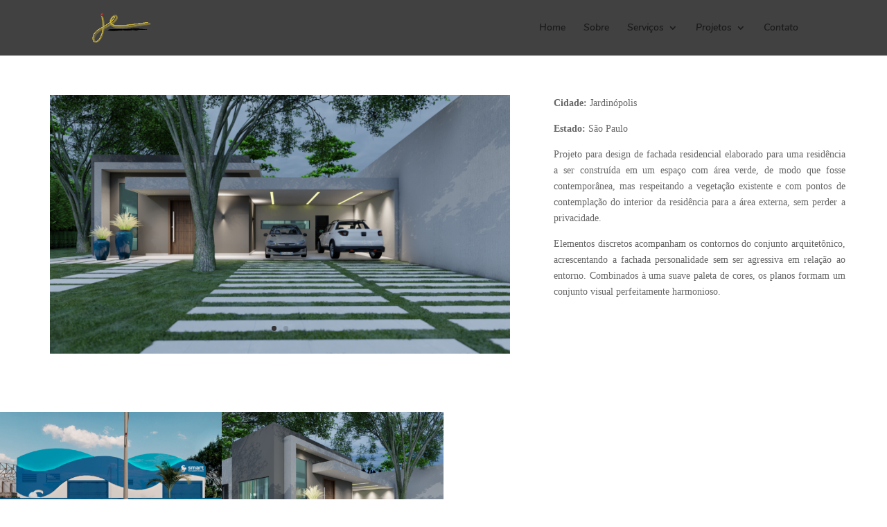

--- FILE ---
content_type: text/html; charset=UTF-8
request_url: https://jearquitetura.com/project/fachada-residencia-vm/
body_size: 9824
content:
<!DOCTYPE html>
<html lang="pt-BR">
<head>
	<meta charset="UTF-8" />
<meta http-equiv="X-UA-Compatible" content="IE=edge">
	<link rel="pingback" href="https://jearquitetura.com/xmlrpc.php" />

	<script type="text/javascript">
		document.documentElement.className = 'js';
	</script>

	<script>var et_site_url='https://jearquitetura.com';var et_post_id='2068';function et_core_page_resource_fallback(a,b){"undefined"===typeof b&&(b=a.sheet.cssRules&&0===a.sheet.cssRules.length);b&&(a.onerror=null,a.onload=null,a.href?a.href=et_site_url+"/?et_core_page_resource="+a.id+et_post_id:a.src&&(a.src=et_site_url+"/?et_core_page_resource="+a.id+et_post_id))}
</script><title>Fachada Residência VM | jearquitetura</title>
<style id="et-divi-userfonts">@font-face { font-family: "Nunito"; font-display: swap;  src: url("http://jearquitetura.com/wp-content/uploads/et-fonts/NunitoSans-SemiBoldItalic.ttf") format("truetype"); }</style><meta name='robots' content='max-image-preview:large' />
	<style>img:is([sizes="auto" i], [sizes^="auto," i]) { contain-intrinsic-size: 3000px 1500px }</style>
	<link rel="alternate" type="application/rss+xml" title="Feed para jearquitetura &raquo;" href="https://jearquitetura.com/feed/" />
<link rel="alternate" type="application/rss+xml" title="Feed de comentários para jearquitetura &raquo;" href="https://jearquitetura.com/comments/feed/" />
<link rel="alternate" type="application/rss+xml" title="Feed de comentários para jearquitetura &raquo; Fachada Residência VM" href="https://jearquitetura.com/project/fachada-residencia-vm/feed/" />
<script type="text/javascript">
/* <![CDATA[ */
window._wpemojiSettings = {"baseUrl":"https:\/\/s.w.org\/images\/core\/emoji\/15.0.3\/72x72\/","ext":".png","svgUrl":"https:\/\/s.w.org\/images\/core\/emoji\/15.0.3\/svg\/","svgExt":".svg","source":{"concatemoji":"https:\/\/jearquitetura.com\/wp-includes\/js\/wp-emoji-release.min.js?ver=6.7.2"}};
/*! This file is auto-generated */
!function(i,n){var o,s,e;function c(e){try{var t={supportTests:e,timestamp:(new Date).valueOf()};sessionStorage.setItem(o,JSON.stringify(t))}catch(e){}}function p(e,t,n){e.clearRect(0,0,e.canvas.width,e.canvas.height),e.fillText(t,0,0);var t=new Uint32Array(e.getImageData(0,0,e.canvas.width,e.canvas.height).data),r=(e.clearRect(0,0,e.canvas.width,e.canvas.height),e.fillText(n,0,0),new Uint32Array(e.getImageData(0,0,e.canvas.width,e.canvas.height).data));return t.every(function(e,t){return e===r[t]})}function u(e,t,n){switch(t){case"flag":return n(e,"\ud83c\udff3\ufe0f\u200d\u26a7\ufe0f","\ud83c\udff3\ufe0f\u200b\u26a7\ufe0f")?!1:!n(e,"\ud83c\uddfa\ud83c\uddf3","\ud83c\uddfa\u200b\ud83c\uddf3")&&!n(e,"\ud83c\udff4\udb40\udc67\udb40\udc62\udb40\udc65\udb40\udc6e\udb40\udc67\udb40\udc7f","\ud83c\udff4\u200b\udb40\udc67\u200b\udb40\udc62\u200b\udb40\udc65\u200b\udb40\udc6e\u200b\udb40\udc67\u200b\udb40\udc7f");case"emoji":return!n(e,"\ud83d\udc26\u200d\u2b1b","\ud83d\udc26\u200b\u2b1b")}return!1}function f(e,t,n){var r="undefined"!=typeof WorkerGlobalScope&&self instanceof WorkerGlobalScope?new OffscreenCanvas(300,150):i.createElement("canvas"),a=r.getContext("2d",{willReadFrequently:!0}),o=(a.textBaseline="top",a.font="600 32px Arial",{});return e.forEach(function(e){o[e]=t(a,e,n)}),o}function t(e){var t=i.createElement("script");t.src=e,t.defer=!0,i.head.appendChild(t)}"undefined"!=typeof Promise&&(o="wpEmojiSettingsSupports",s=["flag","emoji"],n.supports={everything:!0,everythingExceptFlag:!0},e=new Promise(function(e){i.addEventListener("DOMContentLoaded",e,{once:!0})}),new Promise(function(t){var n=function(){try{var e=JSON.parse(sessionStorage.getItem(o));if("object"==typeof e&&"number"==typeof e.timestamp&&(new Date).valueOf()<e.timestamp+604800&&"object"==typeof e.supportTests)return e.supportTests}catch(e){}return null}();if(!n){if("undefined"!=typeof Worker&&"undefined"!=typeof OffscreenCanvas&&"undefined"!=typeof URL&&URL.createObjectURL&&"undefined"!=typeof Blob)try{var e="postMessage("+f.toString()+"("+[JSON.stringify(s),u.toString(),p.toString()].join(",")+"));",r=new Blob([e],{type:"text/javascript"}),a=new Worker(URL.createObjectURL(r),{name:"wpTestEmojiSupports"});return void(a.onmessage=function(e){c(n=e.data),a.terminate(),t(n)})}catch(e){}c(n=f(s,u,p))}t(n)}).then(function(e){for(var t in e)n.supports[t]=e[t],n.supports.everything=n.supports.everything&&n.supports[t],"flag"!==t&&(n.supports.everythingExceptFlag=n.supports.everythingExceptFlag&&n.supports[t]);n.supports.everythingExceptFlag=n.supports.everythingExceptFlag&&!n.supports.flag,n.DOMReady=!1,n.readyCallback=function(){n.DOMReady=!0}}).then(function(){return e}).then(function(){var e;n.supports.everything||(n.readyCallback(),(e=n.source||{}).concatemoji?t(e.concatemoji):e.wpemoji&&e.twemoji&&(t(e.twemoji),t(e.wpemoji)))}))}((window,document),window._wpemojiSettings);
/* ]]> */
</script>
<meta content="Divi v.4.9.11" name="generator"/><style id='wp-emoji-styles-inline-css' type='text/css'>

	img.wp-smiley, img.emoji {
		display: inline !important;
		border: none !important;
		box-shadow: none !important;
		height: 1em !important;
		width: 1em !important;
		margin: 0 0.07em !important;
		vertical-align: -0.1em !important;
		background: none !important;
		padding: 0 !important;
	}
</style>
<link rel='stylesheet' id='wp-block-library-css' href='https://jearquitetura.com/wp-includes/css/dist/block-library/style.min.css?ver=6.7.2' type='text/css' media='all' />
<style id='classic-theme-styles-inline-css' type='text/css'>
/*! This file is auto-generated */
.wp-block-button__link{color:#fff;background-color:#32373c;border-radius:9999px;box-shadow:none;text-decoration:none;padding:calc(.667em + 2px) calc(1.333em + 2px);font-size:1.125em}.wp-block-file__button{background:#32373c;color:#fff;text-decoration:none}
</style>
<style id='global-styles-inline-css' type='text/css'>
:root{--wp--preset--aspect-ratio--square: 1;--wp--preset--aspect-ratio--4-3: 4/3;--wp--preset--aspect-ratio--3-4: 3/4;--wp--preset--aspect-ratio--3-2: 3/2;--wp--preset--aspect-ratio--2-3: 2/3;--wp--preset--aspect-ratio--16-9: 16/9;--wp--preset--aspect-ratio--9-16: 9/16;--wp--preset--color--black: #000000;--wp--preset--color--cyan-bluish-gray: #abb8c3;--wp--preset--color--white: #ffffff;--wp--preset--color--pale-pink: #f78da7;--wp--preset--color--vivid-red: #cf2e2e;--wp--preset--color--luminous-vivid-orange: #ff6900;--wp--preset--color--luminous-vivid-amber: #fcb900;--wp--preset--color--light-green-cyan: #7bdcb5;--wp--preset--color--vivid-green-cyan: #00d084;--wp--preset--color--pale-cyan-blue: #8ed1fc;--wp--preset--color--vivid-cyan-blue: #0693e3;--wp--preset--color--vivid-purple: #9b51e0;--wp--preset--gradient--vivid-cyan-blue-to-vivid-purple: linear-gradient(135deg,rgba(6,147,227,1) 0%,rgb(155,81,224) 100%);--wp--preset--gradient--light-green-cyan-to-vivid-green-cyan: linear-gradient(135deg,rgb(122,220,180) 0%,rgb(0,208,130) 100%);--wp--preset--gradient--luminous-vivid-amber-to-luminous-vivid-orange: linear-gradient(135deg,rgba(252,185,0,1) 0%,rgba(255,105,0,1) 100%);--wp--preset--gradient--luminous-vivid-orange-to-vivid-red: linear-gradient(135deg,rgba(255,105,0,1) 0%,rgb(207,46,46) 100%);--wp--preset--gradient--very-light-gray-to-cyan-bluish-gray: linear-gradient(135deg,rgb(238,238,238) 0%,rgb(169,184,195) 100%);--wp--preset--gradient--cool-to-warm-spectrum: linear-gradient(135deg,rgb(74,234,220) 0%,rgb(151,120,209) 20%,rgb(207,42,186) 40%,rgb(238,44,130) 60%,rgb(251,105,98) 80%,rgb(254,248,76) 100%);--wp--preset--gradient--blush-light-purple: linear-gradient(135deg,rgb(255,206,236) 0%,rgb(152,150,240) 100%);--wp--preset--gradient--blush-bordeaux: linear-gradient(135deg,rgb(254,205,165) 0%,rgb(254,45,45) 50%,rgb(107,0,62) 100%);--wp--preset--gradient--luminous-dusk: linear-gradient(135deg,rgb(255,203,112) 0%,rgb(199,81,192) 50%,rgb(65,88,208) 100%);--wp--preset--gradient--pale-ocean: linear-gradient(135deg,rgb(255,245,203) 0%,rgb(182,227,212) 50%,rgb(51,167,181) 100%);--wp--preset--gradient--electric-grass: linear-gradient(135deg,rgb(202,248,128) 0%,rgb(113,206,126) 100%);--wp--preset--gradient--midnight: linear-gradient(135deg,rgb(2,3,129) 0%,rgb(40,116,252) 100%);--wp--preset--font-size--small: 13px;--wp--preset--font-size--medium: 20px;--wp--preset--font-size--large: 36px;--wp--preset--font-size--x-large: 42px;--wp--preset--spacing--20: 0.44rem;--wp--preset--spacing--30: 0.67rem;--wp--preset--spacing--40: 1rem;--wp--preset--spacing--50: 1.5rem;--wp--preset--spacing--60: 2.25rem;--wp--preset--spacing--70: 3.38rem;--wp--preset--spacing--80: 5.06rem;--wp--preset--shadow--natural: 6px 6px 9px rgba(0, 0, 0, 0.2);--wp--preset--shadow--deep: 12px 12px 50px rgba(0, 0, 0, 0.4);--wp--preset--shadow--sharp: 6px 6px 0px rgba(0, 0, 0, 0.2);--wp--preset--shadow--outlined: 6px 6px 0px -3px rgba(255, 255, 255, 1), 6px 6px rgba(0, 0, 0, 1);--wp--preset--shadow--crisp: 6px 6px 0px rgba(0, 0, 0, 1);}:where(.is-layout-flex){gap: 0.5em;}:where(.is-layout-grid){gap: 0.5em;}body .is-layout-flex{display: flex;}.is-layout-flex{flex-wrap: wrap;align-items: center;}.is-layout-flex > :is(*, div){margin: 0;}body .is-layout-grid{display: grid;}.is-layout-grid > :is(*, div){margin: 0;}:where(.wp-block-columns.is-layout-flex){gap: 2em;}:where(.wp-block-columns.is-layout-grid){gap: 2em;}:where(.wp-block-post-template.is-layout-flex){gap: 1.25em;}:where(.wp-block-post-template.is-layout-grid){gap: 1.25em;}.has-black-color{color: var(--wp--preset--color--black) !important;}.has-cyan-bluish-gray-color{color: var(--wp--preset--color--cyan-bluish-gray) !important;}.has-white-color{color: var(--wp--preset--color--white) !important;}.has-pale-pink-color{color: var(--wp--preset--color--pale-pink) !important;}.has-vivid-red-color{color: var(--wp--preset--color--vivid-red) !important;}.has-luminous-vivid-orange-color{color: var(--wp--preset--color--luminous-vivid-orange) !important;}.has-luminous-vivid-amber-color{color: var(--wp--preset--color--luminous-vivid-amber) !important;}.has-light-green-cyan-color{color: var(--wp--preset--color--light-green-cyan) !important;}.has-vivid-green-cyan-color{color: var(--wp--preset--color--vivid-green-cyan) !important;}.has-pale-cyan-blue-color{color: var(--wp--preset--color--pale-cyan-blue) !important;}.has-vivid-cyan-blue-color{color: var(--wp--preset--color--vivid-cyan-blue) !important;}.has-vivid-purple-color{color: var(--wp--preset--color--vivid-purple) !important;}.has-black-background-color{background-color: var(--wp--preset--color--black) !important;}.has-cyan-bluish-gray-background-color{background-color: var(--wp--preset--color--cyan-bluish-gray) !important;}.has-white-background-color{background-color: var(--wp--preset--color--white) !important;}.has-pale-pink-background-color{background-color: var(--wp--preset--color--pale-pink) !important;}.has-vivid-red-background-color{background-color: var(--wp--preset--color--vivid-red) !important;}.has-luminous-vivid-orange-background-color{background-color: var(--wp--preset--color--luminous-vivid-orange) !important;}.has-luminous-vivid-amber-background-color{background-color: var(--wp--preset--color--luminous-vivid-amber) !important;}.has-light-green-cyan-background-color{background-color: var(--wp--preset--color--light-green-cyan) !important;}.has-vivid-green-cyan-background-color{background-color: var(--wp--preset--color--vivid-green-cyan) !important;}.has-pale-cyan-blue-background-color{background-color: var(--wp--preset--color--pale-cyan-blue) !important;}.has-vivid-cyan-blue-background-color{background-color: var(--wp--preset--color--vivid-cyan-blue) !important;}.has-vivid-purple-background-color{background-color: var(--wp--preset--color--vivid-purple) !important;}.has-black-border-color{border-color: var(--wp--preset--color--black) !important;}.has-cyan-bluish-gray-border-color{border-color: var(--wp--preset--color--cyan-bluish-gray) !important;}.has-white-border-color{border-color: var(--wp--preset--color--white) !important;}.has-pale-pink-border-color{border-color: var(--wp--preset--color--pale-pink) !important;}.has-vivid-red-border-color{border-color: var(--wp--preset--color--vivid-red) !important;}.has-luminous-vivid-orange-border-color{border-color: var(--wp--preset--color--luminous-vivid-orange) !important;}.has-luminous-vivid-amber-border-color{border-color: var(--wp--preset--color--luminous-vivid-amber) !important;}.has-light-green-cyan-border-color{border-color: var(--wp--preset--color--light-green-cyan) !important;}.has-vivid-green-cyan-border-color{border-color: var(--wp--preset--color--vivid-green-cyan) !important;}.has-pale-cyan-blue-border-color{border-color: var(--wp--preset--color--pale-cyan-blue) !important;}.has-vivid-cyan-blue-border-color{border-color: var(--wp--preset--color--vivid-cyan-blue) !important;}.has-vivid-purple-border-color{border-color: var(--wp--preset--color--vivid-purple) !important;}.has-vivid-cyan-blue-to-vivid-purple-gradient-background{background: var(--wp--preset--gradient--vivid-cyan-blue-to-vivid-purple) !important;}.has-light-green-cyan-to-vivid-green-cyan-gradient-background{background: var(--wp--preset--gradient--light-green-cyan-to-vivid-green-cyan) !important;}.has-luminous-vivid-amber-to-luminous-vivid-orange-gradient-background{background: var(--wp--preset--gradient--luminous-vivid-amber-to-luminous-vivid-orange) !important;}.has-luminous-vivid-orange-to-vivid-red-gradient-background{background: var(--wp--preset--gradient--luminous-vivid-orange-to-vivid-red) !important;}.has-very-light-gray-to-cyan-bluish-gray-gradient-background{background: var(--wp--preset--gradient--very-light-gray-to-cyan-bluish-gray) !important;}.has-cool-to-warm-spectrum-gradient-background{background: var(--wp--preset--gradient--cool-to-warm-spectrum) !important;}.has-blush-light-purple-gradient-background{background: var(--wp--preset--gradient--blush-light-purple) !important;}.has-blush-bordeaux-gradient-background{background: var(--wp--preset--gradient--blush-bordeaux) !important;}.has-luminous-dusk-gradient-background{background: var(--wp--preset--gradient--luminous-dusk) !important;}.has-pale-ocean-gradient-background{background: var(--wp--preset--gradient--pale-ocean) !important;}.has-electric-grass-gradient-background{background: var(--wp--preset--gradient--electric-grass) !important;}.has-midnight-gradient-background{background: var(--wp--preset--gradient--midnight) !important;}.has-small-font-size{font-size: var(--wp--preset--font-size--small) !important;}.has-medium-font-size{font-size: var(--wp--preset--font-size--medium) !important;}.has-large-font-size{font-size: var(--wp--preset--font-size--large) !important;}.has-x-large-font-size{font-size: var(--wp--preset--font-size--x-large) !important;}
:where(.wp-block-post-template.is-layout-flex){gap: 1.25em;}:where(.wp-block-post-template.is-layout-grid){gap: 1.25em;}
:where(.wp-block-columns.is-layout-flex){gap: 2em;}:where(.wp-block-columns.is-layout-grid){gap: 2em;}
:root :where(.wp-block-pullquote){font-size: 1.5em;line-height: 1.6;}
</style>
<link rel='stylesheet' id='divi-style-css' href='https://jearquitetura.com/wp-content/themes/Divi/style.css?ver=4.9.11' type='text/css' media='all' />
<script type="text/javascript" src="https://jearquitetura.com/wp-includes/js/jquery/jquery.min.js?ver=3.7.1" id="jquery-core-js"></script>
<script type="text/javascript" src="https://jearquitetura.com/wp-includes/js/jquery/jquery-migrate.min.js?ver=3.4.1" id="jquery-migrate-js"></script>
<link rel="https://api.w.org/" href="https://jearquitetura.com/wp-json/" /><link rel="alternate" title="JSON" type="application/json" href="https://jearquitetura.com/wp-json/wp/v2/project/2068" /><link rel="EditURI" type="application/rsd+xml" title="RSD" href="https://jearquitetura.com/xmlrpc.php?rsd" />
<meta name="generator" content="WordPress 6.7.2" />
<link rel="canonical" href="https://jearquitetura.com/project/fachada-residencia-vm/" />
<link rel='shortlink' href='https://jearquitetura.com/?p=2068' />
<link rel="alternate" title="oEmbed (JSON)" type="application/json+oembed" href="https://jearquitetura.com/wp-json/oembed/1.0/embed?url=https%3A%2F%2Fjearquitetura.com%2Fproject%2Ffachada-residencia-vm%2F" />
<link rel="alternate" title="oEmbed (XML)" type="text/xml+oembed" href="https://jearquitetura.com/wp-json/oembed/1.0/embed?url=https%3A%2F%2Fjearquitetura.com%2Fproject%2Ffachada-residencia-vm%2F&#038;format=xml" />
<link rel="preload" href="https://jearquitetura.com/wp-content/themes/Divi/core/admin/fonts/modules.ttf" as="font" crossorigin="anonymous"><link rel="icon" href="https://jearquitetura.com/wp-content/uploads/2021/05/cropped-logo_final5-8-1-32x32.png" sizes="32x32" />
<link rel="icon" href="https://jearquitetura.com/wp-content/uploads/2021/05/cropped-logo_final5-8-1-192x192.png" sizes="192x192" />
<link rel="apple-touch-icon" href="https://jearquitetura.com/wp-content/uploads/2021/05/cropped-logo_final5-8-1-180x180.png" />
<meta name="msapplication-TileImage" content="https://jearquitetura.com/wp-content/uploads/2021/05/cropped-logo_final5-8-1-270x270.png" />
<link rel="stylesheet" id="et-core-unified-2068-cached-inline-styles" href="https://jearquitetura.com/wp-content/et-cache/2068/et-core-unified-2068-17676020440525.min.css" onerror="et_core_page_resource_fallback(this, true)" onload="et_core_page_resource_fallback(this)" /></head>
<body class="project-template-default single single-project postid-2068 et_pb_button_helper_class et_fixed_nav et_show_nav et_primary_nav_dropdown_animation_fade et_secondary_nav_dropdown_animation_fade et_header_style_left et_pb_footer_columns3 et_cover_background et_pb_gutter osx et_pb_gutters3 et_pb_pagebuilder_layout et_right_sidebar et_divi_theme et-db et_minified_js et_minified_css">
	<div id="page-container">

	
	
			<header id="main-header" data-height-onload="66">
			<div class="container clearfix et_menu_container">
							<div class="logo_container">
					<span class="logo_helper"></span>
					<a href="https://jearquitetura.com/">
						<img src="http://jearquitetura.com/wp-content/uploads/2019/02/Je-02.png" width="575" height="292" alt="jearquitetura" id="logo" data-height-percentage="54" />
					</a>
				</div>
							<div id="et-top-navigation" data-height="66" data-fixed-height="40">
											<nav id="top-menu-nav">
						<ul id="top-menu" class="nav"><li id="menu-item-38" class="menu-item menu-item-type-post_type menu-item-object-page menu-item-home menu-item-38"><a href="https://jearquitetura.com/">Home</a></li>
<li id="menu-item-146" class="menu-item menu-item-type-post_type menu-item-object-page menu-item-146"><a href="https://jearquitetura.com/sobre/">Sobre</a></li>
<li id="menu-item-1428" class="menu-item menu-item-type-post_type menu-item-object-page menu-item-has-children menu-item-1428"><a href="https://jearquitetura.com/servicos/">Serviços</a>
<ul class="sub-menu">
	<li id="menu-item-1756" class="menu-item menu-item-type-post_type menu-item-object-page menu-item-1756"><a href="https://jearquitetura.com/consult_on/">Consultoria Online</a></li>
	<li id="menu-item-1695" class="menu-item menu-item-type-post_type menu-item-object-page menu-item-has-children menu-item-1695"><a href="https://jearquitetura.com/decor/">Decor</a>
	<ul class="sub-menu">
		<li id="menu-item-1866" class="menu-item menu-item-type-post_type menu-item-object-page menu-item-1866"><a href="https://jearquitetura.com/projetos-decor/">Projetos – Decor</a></li>
	</ul>
</li>
	<li id="menu-item-1382" class="menu-item menu-item-type-post_type menu-item-object-page menu-item-1382"><a href="https://jearquitetura.com/design-biofilico/">Design Biofílico</a></li>
	<li id="menu-item-2119" class="menu-item menu-item-type-post_type menu-item-object-page menu-item-2119"><a href="https://jearquitetura.com/modelagem-e-render/">Modelagem e Render</a></li>
</ul>
</li>
<li id="menu-item-89" class="menu-item menu-item-type-custom menu-item-object-custom menu-item-has-children menu-item-89"><a>Projetos</a>
<ul class="sub-menu">
	<li id="menu-item-1865" class="menu-item menu-item-type-post_type menu-item-object-page menu-item-1865"><a href="https://jearquitetura.com/projetos-decor/">Projetos – Decor</a></li>
	<li id="menu-item-223" class="menu-item menu-item-type-post_type menu-item-object-page menu-item-223"><a href="https://jearquitetura.com/comercial/">Comercial</a></li>
	<li id="menu-item-222" class="menu-item menu-item-type-post_type menu-item-object-page menu-item-222"><a href="https://jearquitetura.com/residencial/">Residencial</a></li>
	<li id="menu-item-2084" class="menu-item menu-item-type-post_type menu-item-object-page menu-item-2084"><a href="https://jearquitetura.com/projeto-fachadas/">Projeto de Fachadas</a></li>
</ul>
</li>
<li id="menu-item-88" class="menu-item menu-item-type-custom menu-item-object-custom menu-item-home menu-item-88"><a href="http://jearquitetura.com/#contato">Contato</a></li>
</ul>						</nav>
					
					
					
										<div id="et_top_search">
						<span id="et_search_icon"></span>
					</div>
					
					<div id="et_mobile_nav_menu">
				<div class="mobile_nav closed">
					<span class="select_page">Escolha uma Página</span>
					<span class="mobile_menu_bar mobile_menu_bar_toggle"></span>
				</div>
			</div>				</div> <!-- #et-top-navigation -->
			</div> <!-- .container -->
			<div class="et_search_outer">
				<div class="container et_search_form_container">
					<form role="search" method="get" class="et-search-form" action="https://jearquitetura.com/">
					<input type="search" class="et-search-field" placeholder="Pesquisar &hellip;" value="" name="s" title="Pesquisar por:" />					</form>
					<span class="et_close_search_field"></span>
				</div>
			</div>
		</header> <!-- #main-header -->
			<div id="et-main-area">
	
<div id="main-content">


			
				<article id="post-2068" class="post-2068 project type-project status-publish has-post-thumbnail hentry project_category-projeto-de-fachadas et_pb_post">

				
					<div class="entry-content">
					<div id="et-boc" class="et-boc">
			
		<div class="et-l et-l--post">
			<div class="et_builder_inner_content et_pb_gutters3">
		<div class="et_pb_section et_pb_section_0 et_section_regular" >
				
				
				
				
					<div class="et_pb_row et_pb_row_0">
				<div class="et_pb_column et_pb_column_2_3 et_pb_column_0  et_pb_css_mix_blend_mode_passthrough">
				
				
				<div class="et_pb_module et_pb_gallery et_pb_gallery_0  et_pb_bg_layout_light et_pb_slider et_pb_gallery_fullwidth">
				<div class="et_pb_gallery_items et_post_gallery clearfix" data-per_page="4"><div class="et_pb_gallery_item et_pb_bg_layout_light et_pb_gallery_item_0_0">
				<div class='et_pb_gallery_image landscape'>
					<a href="https://jearquitetura.com/wp-content/uploads/2022/07/01-Residencia-Vinicius-Mattos_1-Photo.png" title="01 - Residência VM">
					<img fetchpriority="high" decoding="async" width="7680" height="4320" src="https://jearquitetura.com/wp-content/uploads/2022/07/01-Residencia-Vinicius-Mattos_1-Photo.png" class="wp-image-2073" srcset="https://jearquitetura.com/wp-content/uploads/2022/07/01-Residencia-Vinicius-Mattos_1-Photo.png 7680w, https://jearquitetura.com/wp-content/uploads/2022/07/01-Residencia-Vinicius-Mattos_1-Photo-300x169.png 300w, https://jearquitetura.com/wp-content/uploads/2022/07/01-Residencia-Vinicius-Mattos_1-Photo-1024x576.png 1024w, https://jearquitetura.com/wp-content/uploads/2022/07/01-Residencia-Vinicius-Mattos_1-Photo-768x432.png 768w, https://jearquitetura.com/wp-content/uploads/2022/07/01-Residencia-Vinicius-Mattos_1-Photo-1536x864.png 1536w, https://jearquitetura.com/wp-content/uploads/2022/07/01-Residencia-Vinicius-Mattos_1-Photo-2048x1152.png 2048w, https://jearquitetura.com/wp-content/uploads/2022/07/01-Residencia-Vinicius-Mattos_1-Photo-1080x608.png 1080w" sizes="(max-width: 7680px) 100vw, 7680px" />
					
				</a>
				</div></div><div class="et_pb_gallery_item et_pb_bg_layout_light et_pb_gallery_item_0_1">
				<div class='et_pb_gallery_image landscape'>
					<a href="https://jearquitetura.com/wp-content/uploads/2022/07/Residencia-Vinicius-Mattos_2-Fachada.png" title="02 - Residência VM">
					<img loading="lazy" decoding="async" width="7680" height="4320" src="https://jearquitetura.com/wp-content/uploads/2022/07/Residencia-Vinicius-Mattos_2-Fachada.png" class="wp-image-2074" srcset="https://jearquitetura.com/wp-content/uploads/2022/07/Residencia-Vinicius-Mattos_2-Fachada.png 7680w, https://jearquitetura.com/wp-content/uploads/2022/07/Residencia-Vinicius-Mattos_2-Fachada-300x169.png 300w, https://jearquitetura.com/wp-content/uploads/2022/07/Residencia-Vinicius-Mattos_2-Fachada-1024x576.png 1024w, https://jearquitetura.com/wp-content/uploads/2022/07/Residencia-Vinicius-Mattos_2-Fachada-768x432.png 768w, https://jearquitetura.com/wp-content/uploads/2022/07/Residencia-Vinicius-Mattos_2-Fachada-1536x864.png 1536w, https://jearquitetura.com/wp-content/uploads/2022/07/Residencia-Vinicius-Mattos_2-Fachada-2048x1152.png 2048w, https://jearquitetura.com/wp-content/uploads/2022/07/Residencia-Vinicius-Mattos_2-Fachada-1080x608.png 1080w" sizes="auto, (max-width: 7680px) 100vw, 7680px" />
					
				</a>
				</div></div></div><!-- .et_pb_gallery_items --></div><!-- .et_pb_gallery -->
			</div> <!-- .et_pb_column --><div class="et_pb_column et_pb_column_1_3 et_pb_column_1  et_pb_css_mix_blend_mode_passthrough et-last-child">
				
				
				<div class="et_pb_module et_pb_text et_pb_text_0  et_pb_text_align_left et_pb_bg_layout_light">
				
				
				<div class="et_pb_text_inner"><p><strong>Cidade:</strong> Jardinópolis</p>
<p><strong>Estado:</strong> São Paulo</p>
<p style="text-align: justify;">Projeto para design de fachada residencial elaborado para uma residência a ser construída em um espaço com área verde, de modo que fosse contemporânea, mas respeitando a vegetação existente e com pontos de contemplação do interior da residência para a área externa, sem perder a privacidade.</p>
<p style="text-align: justify;">Elementos discretos acompanham os contornos do conjunto arquitetônico, acrescentando a fachada personalidade sem ser agressiva em relação ao entorno. Combinados à uma suave paleta de cores, os planos formam um conjunto visual perfeitamente harmonioso.</p></div>
			</div> <!-- .et_pb_text -->
			</div> <!-- .et_pb_column -->
				
				
			</div> <!-- .et_pb_row -->
				
				
			</div> <!-- .et_pb_section --><div class="et_pb_section et_pb_section_1 et_pb_fullwidth_section et_section_regular" >
				
				
				
				
					<div class="et_pb_module et_pb_fullwidth_portfolio et_pb_fullwidth_portfolio_0 et_pb_bg_layout_light et_pb_fullwidth_portfolio_carousel" data-auto-rotate="off" data-auto-rotate-speed="7000">
				
				
				
				<div class="et_pb_portfolio_items clearfix" data-portfolio-columns="">
									<div id="post-2131" class="et_pb_portfolio_item et_pb_grid_item et_pb_fullwidth_portfolio_item_0_0 post-2131 project type-project status-publish has-post-thumbnail hentry project_category-projeto-de-fachadas et_pb_post">
										<div class="et_pb_portfolio_image landscape">
							<img loading="lazy" decoding="async" width="510" height="382" src="https://jearquitetura.com/wp-content/uploads/2022/08/OF-20-01-Smart-Tratamento-de-Agua_1-Modelo-01-510x382.png" alt="Fachada Smart &#8211; Tratamento de Água" srcset="https://jearquitetura.com/wp-content/uploads/2022/08/OF-20-01-Smart-Tratamento-de-Agua_1-Modelo-01.png 479w, https://jearquitetura.com/wp-content/uploads/2022/08/OF-20-01-Smart-Tratamento-de-Agua_1-Modelo-01-510x382.png 480w" sizes="auto, (max-width:479px) 479px, 100vw" class="wp-image-2135" />							<div class="meta">
							<a href="https://jearquitetura.com/project/fachada-smart-tratamento-de-agua/">
							<span class="et_overlay"></span><h3 class="et_pb_module_header">Fachada Smart &#8211; Tratamento de Água</h3><p class="post-meta">02/08/2022</p>								</a>
							</div>
						</div>
								</div>
								<div id="post-2068" class="et_pb_portfolio_item et_pb_grid_item et_pb_fullwidth_portfolio_item_0_1 post-2068 project type-project status-publish has-post-thumbnail hentry project_category-projeto-de-fachadas et_pb_post">
										<div class="et_pb_portfolio_image landscape">
							<img loading="lazy" decoding="async" width="510" height="382" src="https://jearquitetura.com/wp-content/uploads/2022/07/Residencia-Vinicius-Mattos_2-Fachada-510x382.png" alt="Fachada Residência VM" srcset="https://jearquitetura.com/wp-content/uploads/2022/07/Residencia-Vinicius-Mattos_2-Fachada.png 479w, https://jearquitetura.com/wp-content/uploads/2022/07/Residencia-Vinicius-Mattos_2-Fachada-510x382.png 480w" sizes="auto, (max-width:479px) 479px, 100vw" class="wp-image-2074" />							<div class="meta">
							<a href="https://jearquitetura.com/project/fachada-residencia-vm/">
							<span class="et_overlay"></span><h3 class="et_pb_module_header">Fachada Residência VM</h3><p class="post-meta">07/07/2022</p>								</a>
							</div>
						</div>
								</div>
				
				</div><!-- .et_pb_portfolio_items -->
			</div> <!-- .et_pb_fullwidth_portfolio -->
				
				
			</div> <!-- .et_pb_section -->		</div><!-- .et_builder_inner_content -->
	</div><!-- .et-l -->
	
			
		</div><!-- #et-boc -->
							</div> <!-- .entry-content -->

				
				
				</article> <!-- .et_pb_post -->

						

</div> <!-- #main-content -->


			<footer id="main-footer">
				

		
				<div id="footer-bottom">
					<div class="container clearfix">
				<div id="footer-info">Desenvolvido por JE Arquitetura

<a href="https://arquitetura.jearquitetura.com/" target="_blank">

  

</a><a href="img" title="Busca Clientes"> </a>

</div>					</div>	<!-- .container -->
				</div>
			</footer> <!-- #main-footer -->
		</div> <!-- #et-main-area -->


	</div> <!-- #page-container -->

	<!-- Global site tag (gtag.js) - Google Analytics -->
<script async src="https://www.googletagmanager.com/gtag/js?id=UA-115492797-1"></script>
<script>
  window.dataLayer = window.dataLayer || [];
  function gtag(){dataLayer.push(arguments);}
  gtag('js', new Date());

  gtag('config', 'UA-115492797-1');
</script><script type="text/javascript" id="divi-custom-script-js-extra">
/* <![CDATA[ */
var DIVI = {"item_count":"%d Item","items_count":"%d Items"};
var et_shortcodes_strings = {"previous":"Anterior","next":"Pr\u00f3ximo"};
var et_pb_custom = {"ajaxurl":"https:\/\/jearquitetura.com\/wp-admin\/admin-ajax.php","images_uri":"https:\/\/jearquitetura.com\/wp-content\/themes\/Divi\/images","builder_images_uri":"https:\/\/jearquitetura.com\/wp-content\/themes\/Divi\/includes\/builder\/images","et_frontend_nonce":"0c87159fec","subscription_failed":"Por favor, verifique os campos abaixo para verifique se voc\u00ea digitou as informa\u00e7\u00f5es corretas.","et_ab_log_nonce":"ef786cb06b","fill_message":"Por favor, preencha os seguintes campos:","contact_error_message":"Por favor, corrija os seguintes erros:","invalid":"E-mail inv\u00e1lido","captcha":"Captcha","prev":"Anterior","previous":"Anterior","next":"Pr\u00f3ximo","wrong_captcha":"Voc\u00ea digitou o n\u00famero captcha errado.","wrong_checkbox":"Checkbox","ignore_waypoints":"no","is_divi_theme_used":"1","widget_search_selector":".widget_search","ab_tests":[],"is_ab_testing_active":"","page_id":"2068","unique_test_id":"","ab_bounce_rate":"5","is_cache_plugin_active":"no","is_shortcode_tracking":"","tinymce_uri":""}; var et_builder_utils_params = {"condition":{"diviTheme":true,"extraTheme":false},"scrollLocations":["app","top"],"builderScrollLocations":{"desktop":"app","tablet":"app","phone":"app"},"onloadScrollLocation":"app","builderType":"fe"}; var et_frontend_scripts = {"builderCssContainerPrefix":"#et-boc","builderCssLayoutPrefix":"#et-boc .et-l"};
var et_pb_box_shadow_elements = [];
var et_pb_motion_elements = {"desktop":[],"tablet":[],"phone":[]};
var et_pb_sticky_elements = [];
/* ]]> */
</script>
<script type="text/javascript" src="https://jearquitetura.com/wp-content/themes/Divi/js/custom.unified.js?ver=4.9.11" id="divi-custom-script-js"></script>
<script type="text/javascript" src="https://jearquitetura.com/wp-content/themes/Divi/core/admin/js/es6-promise.auto.min.js?ver=4.9.11" id="es6-promise-js"></script>
<script type="text/javascript" src="https://www.google.com/recaptcha/api.js?render=6LfbFdkZAAAAADXZjnK0elikAVHWDEoUPYvXC964&amp;ver=4.9.11" id="et-recaptcha-v3-js"></script>
<script type="text/javascript" id="et-core-api-spam-recaptcha-js-extra">
/* <![CDATA[ */
var et_core_api_spam_recaptcha = {"site_key":"6LfbFdkZAAAAADXZjnK0elikAVHWDEoUPYvXC964","page_action":{"action":"fachada_residencia_vm"}};
/* ]]> */
</script>
<script type="text/javascript" src="https://jearquitetura.com/wp-content/themes/Divi/core/admin/js/recaptcha.js?ver=4.9.11" id="et-core-api-spam-recaptcha-js"></script>
<script type="text/javascript" src="https://jearquitetura.com/wp-content/themes/Divi/core/admin/js/common.js?ver=4.9.11" id="et-core-common-js"></script>
</body>
</html>


--- FILE ---
content_type: text/css
request_url: https://jearquitetura.com/wp-content/et-cache/2068/et-core-unified-2068-17676020440525.min.css
body_size: 403
content:
#main-footer{background-color:#ffffff}#footer-widgets .footer-widget a,#footer-widgets .footer-widget li a,#footer-widgets .footer-widget li a:hover{color:#ffffff}.footer-widget{color:#ffffff}#footer-bottom{background-color:#000000}#footer-info,#footer-info a{color:#ffffff}#footer-bottom .et-social-icon a{color:#000000}.et_slide_in_menu_container,.et_slide_in_menu_container .et-search-field{letter-spacing:px}.et_slide_in_menu_container .et-search-field::-moz-placeholder{letter-spacing:px}.et_slide_in_menu_container .et-search-field::-webkit-input-placeholder{letter-spacing:px}.et_slide_in_menu_container .et-search-field:-ms-input-placeholder{letter-spacing:px}@media only screen and (min-width:1350px){.et_pb_row{padding:27px 0}.et_pb_section{padding:54px 0}.single.et_pb_pagebuilder_layout.et_full_width_page .et_post_meta_wrapper{padding-top:81px}.et_pb_fullwidth_section{padding:0}}	h1,h2,h3,h4,h5,h6{font-family:'Nunito Sans',sans-serif}body,input,textarea,select{font-family:'Nunito',Helvetica,Arial,Lucida,sans-serif}.fts-powered-by-text-popup a.fts-powered-by-text{display:none!important}#main-header{background-color:#414141!important}#et_top_search{display:none!important}.mobile_menu_bar{display:none!important}@font-face{font-family:"Nunito";font-display:swap;src:url("http://jearquitetura.com/wp-content/uploads/et-fonts/NunitoSans-SemiBoldItalic.ttf") format("truetype")}.et_pb_section_0{min-height:464.5px}.et_pb_section_0.et_pb_section{padding-top:82px;margin-bottom:-50px}.et_pb_row_0{min-height:401.5px}.et_pb_row_0.et_pb_row{padding-top:0px!important;padding-bottom:0px!important;margin-top:-25px!important;margin-right:auto!important;margin-bottom:2px!important;margin-left:auto!important;padding-top:0px;padding-bottom:0px}.et_pb_gallery_0.et_pb_gallery{min-height:288px;padding-top:0px;padding-right:0px;padding-bottom:3px;padding-left:0px;margin-right:80px!important;margin-bottom:1px!important;margin-left:-56px!important}.et_pb_gallery_0{width:100%}.et_pb_text_0{font-family:'Times New Roman',Georgia,"Times New Roman",serif;min-height:382.4px;padding-right:0px!important;margin-left:-49px!important;width:138.4%}.et_pb_section_1.et_pb_section{margin-top:52px}.et_pb_fullwidth_portfolio_0{height:auto;min-height:312px;max-height:none;padding-bottom:0px;margin-top:3px;margin-bottom:18px}@media only screen and (max-width:980px){.et_pb_row_0{min-height:auto}.et_pb_fullwidth_portfolio_0{height:auto;min-height:auto;max-height:none}}@media only screen and (max-width:767px){.et_pb_row_0{min-height:auto}.et_pb_fullwidth_portfolio_0{height:auto;min-height:247.8px;max-height:none}.et_pb_row_0.et_pb_row{margin-left:auto!important;margin-right:auto!important}}